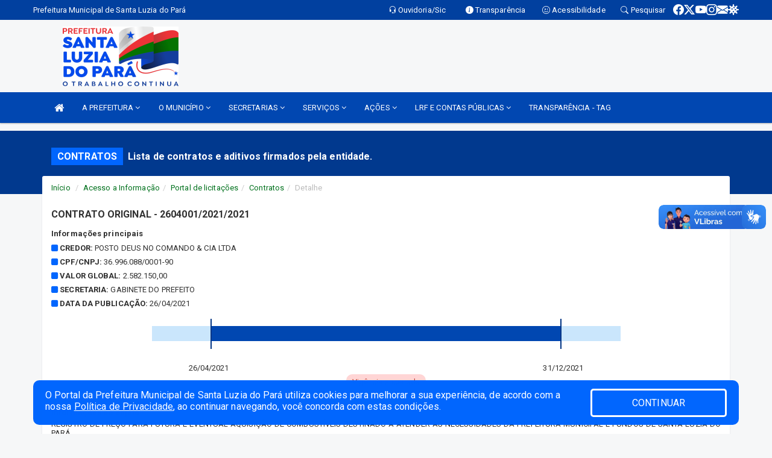

--- FILE ---
content_type: text/html; charset=utf-8
request_url: https://www.google.com/recaptcha/enterprise/anchor?ar=1&k=6Lfpno0rAAAAAKLuHiMwU8-MdXdGCKY9-FdmjwEF&co=aHR0cHM6Ly9zYW50YWx1emlhZG9wYXJhLnBhLmdvdi5icjo0NDM.&hl=en&v=N67nZn4AqZkNcbeMu4prBgzg&size=normal&anchor-ms=20000&execute-ms=30000&cb=q50dz47vp3kb
body_size: 49396
content:
<!DOCTYPE HTML><html dir="ltr" lang="en"><head><meta http-equiv="Content-Type" content="text/html; charset=UTF-8">
<meta http-equiv="X-UA-Compatible" content="IE=edge">
<title>reCAPTCHA</title>
<style type="text/css">
/* cyrillic-ext */
@font-face {
  font-family: 'Roboto';
  font-style: normal;
  font-weight: 400;
  font-stretch: 100%;
  src: url(//fonts.gstatic.com/s/roboto/v48/KFO7CnqEu92Fr1ME7kSn66aGLdTylUAMa3GUBHMdazTgWw.woff2) format('woff2');
  unicode-range: U+0460-052F, U+1C80-1C8A, U+20B4, U+2DE0-2DFF, U+A640-A69F, U+FE2E-FE2F;
}
/* cyrillic */
@font-face {
  font-family: 'Roboto';
  font-style: normal;
  font-weight: 400;
  font-stretch: 100%;
  src: url(//fonts.gstatic.com/s/roboto/v48/KFO7CnqEu92Fr1ME7kSn66aGLdTylUAMa3iUBHMdazTgWw.woff2) format('woff2');
  unicode-range: U+0301, U+0400-045F, U+0490-0491, U+04B0-04B1, U+2116;
}
/* greek-ext */
@font-face {
  font-family: 'Roboto';
  font-style: normal;
  font-weight: 400;
  font-stretch: 100%;
  src: url(//fonts.gstatic.com/s/roboto/v48/KFO7CnqEu92Fr1ME7kSn66aGLdTylUAMa3CUBHMdazTgWw.woff2) format('woff2');
  unicode-range: U+1F00-1FFF;
}
/* greek */
@font-face {
  font-family: 'Roboto';
  font-style: normal;
  font-weight: 400;
  font-stretch: 100%;
  src: url(//fonts.gstatic.com/s/roboto/v48/KFO7CnqEu92Fr1ME7kSn66aGLdTylUAMa3-UBHMdazTgWw.woff2) format('woff2');
  unicode-range: U+0370-0377, U+037A-037F, U+0384-038A, U+038C, U+038E-03A1, U+03A3-03FF;
}
/* math */
@font-face {
  font-family: 'Roboto';
  font-style: normal;
  font-weight: 400;
  font-stretch: 100%;
  src: url(//fonts.gstatic.com/s/roboto/v48/KFO7CnqEu92Fr1ME7kSn66aGLdTylUAMawCUBHMdazTgWw.woff2) format('woff2');
  unicode-range: U+0302-0303, U+0305, U+0307-0308, U+0310, U+0312, U+0315, U+031A, U+0326-0327, U+032C, U+032F-0330, U+0332-0333, U+0338, U+033A, U+0346, U+034D, U+0391-03A1, U+03A3-03A9, U+03B1-03C9, U+03D1, U+03D5-03D6, U+03F0-03F1, U+03F4-03F5, U+2016-2017, U+2034-2038, U+203C, U+2040, U+2043, U+2047, U+2050, U+2057, U+205F, U+2070-2071, U+2074-208E, U+2090-209C, U+20D0-20DC, U+20E1, U+20E5-20EF, U+2100-2112, U+2114-2115, U+2117-2121, U+2123-214F, U+2190, U+2192, U+2194-21AE, U+21B0-21E5, U+21F1-21F2, U+21F4-2211, U+2213-2214, U+2216-22FF, U+2308-230B, U+2310, U+2319, U+231C-2321, U+2336-237A, U+237C, U+2395, U+239B-23B7, U+23D0, U+23DC-23E1, U+2474-2475, U+25AF, U+25B3, U+25B7, U+25BD, U+25C1, U+25CA, U+25CC, U+25FB, U+266D-266F, U+27C0-27FF, U+2900-2AFF, U+2B0E-2B11, U+2B30-2B4C, U+2BFE, U+3030, U+FF5B, U+FF5D, U+1D400-1D7FF, U+1EE00-1EEFF;
}
/* symbols */
@font-face {
  font-family: 'Roboto';
  font-style: normal;
  font-weight: 400;
  font-stretch: 100%;
  src: url(//fonts.gstatic.com/s/roboto/v48/KFO7CnqEu92Fr1ME7kSn66aGLdTylUAMaxKUBHMdazTgWw.woff2) format('woff2');
  unicode-range: U+0001-000C, U+000E-001F, U+007F-009F, U+20DD-20E0, U+20E2-20E4, U+2150-218F, U+2190, U+2192, U+2194-2199, U+21AF, U+21E6-21F0, U+21F3, U+2218-2219, U+2299, U+22C4-22C6, U+2300-243F, U+2440-244A, U+2460-24FF, U+25A0-27BF, U+2800-28FF, U+2921-2922, U+2981, U+29BF, U+29EB, U+2B00-2BFF, U+4DC0-4DFF, U+FFF9-FFFB, U+10140-1018E, U+10190-1019C, U+101A0, U+101D0-101FD, U+102E0-102FB, U+10E60-10E7E, U+1D2C0-1D2D3, U+1D2E0-1D37F, U+1F000-1F0FF, U+1F100-1F1AD, U+1F1E6-1F1FF, U+1F30D-1F30F, U+1F315, U+1F31C, U+1F31E, U+1F320-1F32C, U+1F336, U+1F378, U+1F37D, U+1F382, U+1F393-1F39F, U+1F3A7-1F3A8, U+1F3AC-1F3AF, U+1F3C2, U+1F3C4-1F3C6, U+1F3CA-1F3CE, U+1F3D4-1F3E0, U+1F3ED, U+1F3F1-1F3F3, U+1F3F5-1F3F7, U+1F408, U+1F415, U+1F41F, U+1F426, U+1F43F, U+1F441-1F442, U+1F444, U+1F446-1F449, U+1F44C-1F44E, U+1F453, U+1F46A, U+1F47D, U+1F4A3, U+1F4B0, U+1F4B3, U+1F4B9, U+1F4BB, U+1F4BF, U+1F4C8-1F4CB, U+1F4D6, U+1F4DA, U+1F4DF, U+1F4E3-1F4E6, U+1F4EA-1F4ED, U+1F4F7, U+1F4F9-1F4FB, U+1F4FD-1F4FE, U+1F503, U+1F507-1F50B, U+1F50D, U+1F512-1F513, U+1F53E-1F54A, U+1F54F-1F5FA, U+1F610, U+1F650-1F67F, U+1F687, U+1F68D, U+1F691, U+1F694, U+1F698, U+1F6AD, U+1F6B2, U+1F6B9-1F6BA, U+1F6BC, U+1F6C6-1F6CF, U+1F6D3-1F6D7, U+1F6E0-1F6EA, U+1F6F0-1F6F3, U+1F6F7-1F6FC, U+1F700-1F7FF, U+1F800-1F80B, U+1F810-1F847, U+1F850-1F859, U+1F860-1F887, U+1F890-1F8AD, U+1F8B0-1F8BB, U+1F8C0-1F8C1, U+1F900-1F90B, U+1F93B, U+1F946, U+1F984, U+1F996, U+1F9E9, U+1FA00-1FA6F, U+1FA70-1FA7C, U+1FA80-1FA89, U+1FA8F-1FAC6, U+1FACE-1FADC, U+1FADF-1FAE9, U+1FAF0-1FAF8, U+1FB00-1FBFF;
}
/* vietnamese */
@font-face {
  font-family: 'Roboto';
  font-style: normal;
  font-weight: 400;
  font-stretch: 100%;
  src: url(//fonts.gstatic.com/s/roboto/v48/KFO7CnqEu92Fr1ME7kSn66aGLdTylUAMa3OUBHMdazTgWw.woff2) format('woff2');
  unicode-range: U+0102-0103, U+0110-0111, U+0128-0129, U+0168-0169, U+01A0-01A1, U+01AF-01B0, U+0300-0301, U+0303-0304, U+0308-0309, U+0323, U+0329, U+1EA0-1EF9, U+20AB;
}
/* latin-ext */
@font-face {
  font-family: 'Roboto';
  font-style: normal;
  font-weight: 400;
  font-stretch: 100%;
  src: url(//fonts.gstatic.com/s/roboto/v48/KFO7CnqEu92Fr1ME7kSn66aGLdTylUAMa3KUBHMdazTgWw.woff2) format('woff2');
  unicode-range: U+0100-02BA, U+02BD-02C5, U+02C7-02CC, U+02CE-02D7, U+02DD-02FF, U+0304, U+0308, U+0329, U+1D00-1DBF, U+1E00-1E9F, U+1EF2-1EFF, U+2020, U+20A0-20AB, U+20AD-20C0, U+2113, U+2C60-2C7F, U+A720-A7FF;
}
/* latin */
@font-face {
  font-family: 'Roboto';
  font-style: normal;
  font-weight: 400;
  font-stretch: 100%;
  src: url(//fonts.gstatic.com/s/roboto/v48/KFO7CnqEu92Fr1ME7kSn66aGLdTylUAMa3yUBHMdazQ.woff2) format('woff2');
  unicode-range: U+0000-00FF, U+0131, U+0152-0153, U+02BB-02BC, U+02C6, U+02DA, U+02DC, U+0304, U+0308, U+0329, U+2000-206F, U+20AC, U+2122, U+2191, U+2193, U+2212, U+2215, U+FEFF, U+FFFD;
}
/* cyrillic-ext */
@font-face {
  font-family: 'Roboto';
  font-style: normal;
  font-weight: 500;
  font-stretch: 100%;
  src: url(//fonts.gstatic.com/s/roboto/v48/KFO7CnqEu92Fr1ME7kSn66aGLdTylUAMa3GUBHMdazTgWw.woff2) format('woff2');
  unicode-range: U+0460-052F, U+1C80-1C8A, U+20B4, U+2DE0-2DFF, U+A640-A69F, U+FE2E-FE2F;
}
/* cyrillic */
@font-face {
  font-family: 'Roboto';
  font-style: normal;
  font-weight: 500;
  font-stretch: 100%;
  src: url(//fonts.gstatic.com/s/roboto/v48/KFO7CnqEu92Fr1ME7kSn66aGLdTylUAMa3iUBHMdazTgWw.woff2) format('woff2');
  unicode-range: U+0301, U+0400-045F, U+0490-0491, U+04B0-04B1, U+2116;
}
/* greek-ext */
@font-face {
  font-family: 'Roboto';
  font-style: normal;
  font-weight: 500;
  font-stretch: 100%;
  src: url(//fonts.gstatic.com/s/roboto/v48/KFO7CnqEu92Fr1ME7kSn66aGLdTylUAMa3CUBHMdazTgWw.woff2) format('woff2');
  unicode-range: U+1F00-1FFF;
}
/* greek */
@font-face {
  font-family: 'Roboto';
  font-style: normal;
  font-weight: 500;
  font-stretch: 100%;
  src: url(//fonts.gstatic.com/s/roboto/v48/KFO7CnqEu92Fr1ME7kSn66aGLdTylUAMa3-UBHMdazTgWw.woff2) format('woff2');
  unicode-range: U+0370-0377, U+037A-037F, U+0384-038A, U+038C, U+038E-03A1, U+03A3-03FF;
}
/* math */
@font-face {
  font-family: 'Roboto';
  font-style: normal;
  font-weight: 500;
  font-stretch: 100%;
  src: url(//fonts.gstatic.com/s/roboto/v48/KFO7CnqEu92Fr1ME7kSn66aGLdTylUAMawCUBHMdazTgWw.woff2) format('woff2');
  unicode-range: U+0302-0303, U+0305, U+0307-0308, U+0310, U+0312, U+0315, U+031A, U+0326-0327, U+032C, U+032F-0330, U+0332-0333, U+0338, U+033A, U+0346, U+034D, U+0391-03A1, U+03A3-03A9, U+03B1-03C9, U+03D1, U+03D5-03D6, U+03F0-03F1, U+03F4-03F5, U+2016-2017, U+2034-2038, U+203C, U+2040, U+2043, U+2047, U+2050, U+2057, U+205F, U+2070-2071, U+2074-208E, U+2090-209C, U+20D0-20DC, U+20E1, U+20E5-20EF, U+2100-2112, U+2114-2115, U+2117-2121, U+2123-214F, U+2190, U+2192, U+2194-21AE, U+21B0-21E5, U+21F1-21F2, U+21F4-2211, U+2213-2214, U+2216-22FF, U+2308-230B, U+2310, U+2319, U+231C-2321, U+2336-237A, U+237C, U+2395, U+239B-23B7, U+23D0, U+23DC-23E1, U+2474-2475, U+25AF, U+25B3, U+25B7, U+25BD, U+25C1, U+25CA, U+25CC, U+25FB, U+266D-266F, U+27C0-27FF, U+2900-2AFF, U+2B0E-2B11, U+2B30-2B4C, U+2BFE, U+3030, U+FF5B, U+FF5D, U+1D400-1D7FF, U+1EE00-1EEFF;
}
/* symbols */
@font-face {
  font-family: 'Roboto';
  font-style: normal;
  font-weight: 500;
  font-stretch: 100%;
  src: url(//fonts.gstatic.com/s/roboto/v48/KFO7CnqEu92Fr1ME7kSn66aGLdTylUAMaxKUBHMdazTgWw.woff2) format('woff2');
  unicode-range: U+0001-000C, U+000E-001F, U+007F-009F, U+20DD-20E0, U+20E2-20E4, U+2150-218F, U+2190, U+2192, U+2194-2199, U+21AF, U+21E6-21F0, U+21F3, U+2218-2219, U+2299, U+22C4-22C6, U+2300-243F, U+2440-244A, U+2460-24FF, U+25A0-27BF, U+2800-28FF, U+2921-2922, U+2981, U+29BF, U+29EB, U+2B00-2BFF, U+4DC0-4DFF, U+FFF9-FFFB, U+10140-1018E, U+10190-1019C, U+101A0, U+101D0-101FD, U+102E0-102FB, U+10E60-10E7E, U+1D2C0-1D2D3, U+1D2E0-1D37F, U+1F000-1F0FF, U+1F100-1F1AD, U+1F1E6-1F1FF, U+1F30D-1F30F, U+1F315, U+1F31C, U+1F31E, U+1F320-1F32C, U+1F336, U+1F378, U+1F37D, U+1F382, U+1F393-1F39F, U+1F3A7-1F3A8, U+1F3AC-1F3AF, U+1F3C2, U+1F3C4-1F3C6, U+1F3CA-1F3CE, U+1F3D4-1F3E0, U+1F3ED, U+1F3F1-1F3F3, U+1F3F5-1F3F7, U+1F408, U+1F415, U+1F41F, U+1F426, U+1F43F, U+1F441-1F442, U+1F444, U+1F446-1F449, U+1F44C-1F44E, U+1F453, U+1F46A, U+1F47D, U+1F4A3, U+1F4B0, U+1F4B3, U+1F4B9, U+1F4BB, U+1F4BF, U+1F4C8-1F4CB, U+1F4D6, U+1F4DA, U+1F4DF, U+1F4E3-1F4E6, U+1F4EA-1F4ED, U+1F4F7, U+1F4F9-1F4FB, U+1F4FD-1F4FE, U+1F503, U+1F507-1F50B, U+1F50D, U+1F512-1F513, U+1F53E-1F54A, U+1F54F-1F5FA, U+1F610, U+1F650-1F67F, U+1F687, U+1F68D, U+1F691, U+1F694, U+1F698, U+1F6AD, U+1F6B2, U+1F6B9-1F6BA, U+1F6BC, U+1F6C6-1F6CF, U+1F6D3-1F6D7, U+1F6E0-1F6EA, U+1F6F0-1F6F3, U+1F6F7-1F6FC, U+1F700-1F7FF, U+1F800-1F80B, U+1F810-1F847, U+1F850-1F859, U+1F860-1F887, U+1F890-1F8AD, U+1F8B0-1F8BB, U+1F8C0-1F8C1, U+1F900-1F90B, U+1F93B, U+1F946, U+1F984, U+1F996, U+1F9E9, U+1FA00-1FA6F, U+1FA70-1FA7C, U+1FA80-1FA89, U+1FA8F-1FAC6, U+1FACE-1FADC, U+1FADF-1FAE9, U+1FAF0-1FAF8, U+1FB00-1FBFF;
}
/* vietnamese */
@font-face {
  font-family: 'Roboto';
  font-style: normal;
  font-weight: 500;
  font-stretch: 100%;
  src: url(//fonts.gstatic.com/s/roboto/v48/KFO7CnqEu92Fr1ME7kSn66aGLdTylUAMa3OUBHMdazTgWw.woff2) format('woff2');
  unicode-range: U+0102-0103, U+0110-0111, U+0128-0129, U+0168-0169, U+01A0-01A1, U+01AF-01B0, U+0300-0301, U+0303-0304, U+0308-0309, U+0323, U+0329, U+1EA0-1EF9, U+20AB;
}
/* latin-ext */
@font-face {
  font-family: 'Roboto';
  font-style: normal;
  font-weight: 500;
  font-stretch: 100%;
  src: url(//fonts.gstatic.com/s/roboto/v48/KFO7CnqEu92Fr1ME7kSn66aGLdTylUAMa3KUBHMdazTgWw.woff2) format('woff2');
  unicode-range: U+0100-02BA, U+02BD-02C5, U+02C7-02CC, U+02CE-02D7, U+02DD-02FF, U+0304, U+0308, U+0329, U+1D00-1DBF, U+1E00-1E9F, U+1EF2-1EFF, U+2020, U+20A0-20AB, U+20AD-20C0, U+2113, U+2C60-2C7F, U+A720-A7FF;
}
/* latin */
@font-face {
  font-family: 'Roboto';
  font-style: normal;
  font-weight: 500;
  font-stretch: 100%;
  src: url(//fonts.gstatic.com/s/roboto/v48/KFO7CnqEu92Fr1ME7kSn66aGLdTylUAMa3yUBHMdazQ.woff2) format('woff2');
  unicode-range: U+0000-00FF, U+0131, U+0152-0153, U+02BB-02BC, U+02C6, U+02DA, U+02DC, U+0304, U+0308, U+0329, U+2000-206F, U+20AC, U+2122, U+2191, U+2193, U+2212, U+2215, U+FEFF, U+FFFD;
}
/* cyrillic-ext */
@font-face {
  font-family: 'Roboto';
  font-style: normal;
  font-weight: 900;
  font-stretch: 100%;
  src: url(//fonts.gstatic.com/s/roboto/v48/KFO7CnqEu92Fr1ME7kSn66aGLdTylUAMa3GUBHMdazTgWw.woff2) format('woff2');
  unicode-range: U+0460-052F, U+1C80-1C8A, U+20B4, U+2DE0-2DFF, U+A640-A69F, U+FE2E-FE2F;
}
/* cyrillic */
@font-face {
  font-family: 'Roboto';
  font-style: normal;
  font-weight: 900;
  font-stretch: 100%;
  src: url(//fonts.gstatic.com/s/roboto/v48/KFO7CnqEu92Fr1ME7kSn66aGLdTylUAMa3iUBHMdazTgWw.woff2) format('woff2');
  unicode-range: U+0301, U+0400-045F, U+0490-0491, U+04B0-04B1, U+2116;
}
/* greek-ext */
@font-face {
  font-family: 'Roboto';
  font-style: normal;
  font-weight: 900;
  font-stretch: 100%;
  src: url(//fonts.gstatic.com/s/roboto/v48/KFO7CnqEu92Fr1ME7kSn66aGLdTylUAMa3CUBHMdazTgWw.woff2) format('woff2');
  unicode-range: U+1F00-1FFF;
}
/* greek */
@font-face {
  font-family: 'Roboto';
  font-style: normal;
  font-weight: 900;
  font-stretch: 100%;
  src: url(//fonts.gstatic.com/s/roboto/v48/KFO7CnqEu92Fr1ME7kSn66aGLdTylUAMa3-UBHMdazTgWw.woff2) format('woff2');
  unicode-range: U+0370-0377, U+037A-037F, U+0384-038A, U+038C, U+038E-03A1, U+03A3-03FF;
}
/* math */
@font-face {
  font-family: 'Roboto';
  font-style: normal;
  font-weight: 900;
  font-stretch: 100%;
  src: url(//fonts.gstatic.com/s/roboto/v48/KFO7CnqEu92Fr1ME7kSn66aGLdTylUAMawCUBHMdazTgWw.woff2) format('woff2');
  unicode-range: U+0302-0303, U+0305, U+0307-0308, U+0310, U+0312, U+0315, U+031A, U+0326-0327, U+032C, U+032F-0330, U+0332-0333, U+0338, U+033A, U+0346, U+034D, U+0391-03A1, U+03A3-03A9, U+03B1-03C9, U+03D1, U+03D5-03D6, U+03F0-03F1, U+03F4-03F5, U+2016-2017, U+2034-2038, U+203C, U+2040, U+2043, U+2047, U+2050, U+2057, U+205F, U+2070-2071, U+2074-208E, U+2090-209C, U+20D0-20DC, U+20E1, U+20E5-20EF, U+2100-2112, U+2114-2115, U+2117-2121, U+2123-214F, U+2190, U+2192, U+2194-21AE, U+21B0-21E5, U+21F1-21F2, U+21F4-2211, U+2213-2214, U+2216-22FF, U+2308-230B, U+2310, U+2319, U+231C-2321, U+2336-237A, U+237C, U+2395, U+239B-23B7, U+23D0, U+23DC-23E1, U+2474-2475, U+25AF, U+25B3, U+25B7, U+25BD, U+25C1, U+25CA, U+25CC, U+25FB, U+266D-266F, U+27C0-27FF, U+2900-2AFF, U+2B0E-2B11, U+2B30-2B4C, U+2BFE, U+3030, U+FF5B, U+FF5D, U+1D400-1D7FF, U+1EE00-1EEFF;
}
/* symbols */
@font-face {
  font-family: 'Roboto';
  font-style: normal;
  font-weight: 900;
  font-stretch: 100%;
  src: url(//fonts.gstatic.com/s/roboto/v48/KFO7CnqEu92Fr1ME7kSn66aGLdTylUAMaxKUBHMdazTgWw.woff2) format('woff2');
  unicode-range: U+0001-000C, U+000E-001F, U+007F-009F, U+20DD-20E0, U+20E2-20E4, U+2150-218F, U+2190, U+2192, U+2194-2199, U+21AF, U+21E6-21F0, U+21F3, U+2218-2219, U+2299, U+22C4-22C6, U+2300-243F, U+2440-244A, U+2460-24FF, U+25A0-27BF, U+2800-28FF, U+2921-2922, U+2981, U+29BF, U+29EB, U+2B00-2BFF, U+4DC0-4DFF, U+FFF9-FFFB, U+10140-1018E, U+10190-1019C, U+101A0, U+101D0-101FD, U+102E0-102FB, U+10E60-10E7E, U+1D2C0-1D2D3, U+1D2E0-1D37F, U+1F000-1F0FF, U+1F100-1F1AD, U+1F1E6-1F1FF, U+1F30D-1F30F, U+1F315, U+1F31C, U+1F31E, U+1F320-1F32C, U+1F336, U+1F378, U+1F37D, U+1F382, U+1F393-1F39F, U+1F3A7-1F3A8, U+1F3AC-1F3AF, U+1F3C2, U+1F3C4-1F3C6, U+1F3CA-1F3CE, U+1F3D4-1F3E0, U+1F3ED, U+1F3F1-1F3F3, U+1F3F5-1F3F7, U+1F408, U+1F415, U+1F41F, U+1F426, U+1F43F, U+1F441-1F442, U+1F444, U+1F446-1F449, U+1F44C-1F44E, U+1F453, U+1F46A, U+1F47D, U+1F4A3, U+1F4B0, U+1F4B3, U+1F4B9, U+1F4BB, U+1F4BF, U+1F4C8-1F4CB, U+1F4D6, U+1F4DA, U+1F4DF, U+1F4E3-1F4E6, U+1F4EA-1F4ED, U+1F4F7, U+1F4F9-1F4FB, U+1F4FD-1F4FE, U+1F503, U+1F507-1F50B, U+1F50D, U+1F512-1F513, U+1F53E-1F54A, U+1F54F-1F5FA, U+1F610, U+1F650-1F67F, U+1F687, U+1F68D, U+1F691, U+1F694, U+1F698, U+1F6AD, U+1F6B2, U+1F6B9-1F6BA, U+1F6BC, U+1F6C6-1F6CF, U+1F6D3-1F6D7, U+1F6E0-1F6EA, U+1F6F0-1F6F3, U+1F6F7-1F6FC, U+1F700-1F7FF, U+1F800-1F80B, U+1F810-1F847, U+1F850-1F859, U+1F860-1F887, U+1F890-1F8AD, U+1F8B0-1F8BB, U+1F8C0-1F8C1, U+1F900-1F90B, U+1F93B, U+1F946, U+1F984, U+1F996, U+1F9E9, U+1FA00-1FA6F, U+1FA70-1FA7C, U+1FA80-1FA89, U+1FA8F-1FAC6, U+1FACE-1FADC, U+1FADF-1FAE9, U+1FAF0-1FAF8, U+1FB00-1FBFF;
}
/* vietnamese */
@font-face {
  font-family: 'Roboto';
  font-style: normal;
  font-weight: 900;
  font-stretch: 100%;
  src: url(//fonts.gstatic.com/s/roboto/v48/KFO7CnqEu92Fr1ME7kSn66aGLdTylUAMa3OUBHMdazTgWw.woff2) format('woff2');
  unicode-range: U+0102-0103, U+0110-0111, U+0128-0129, U+0168-0169, U+01A0-01A1, U+01AF-01B0, U+0300-0301, U+0303-0304, U+0308-0309, U+0323, U+0329, U+1EA0-1EF9, U+20AB;
}
/* latin-ext */
@font-face {
  font-family: 'Roboto';
  font-style: normal;
  font-weight: 900;
  font-stretch: 100%;
  src: url(//fonts.gstatic.com/s/roboto/v48/KFO7CnqEu92Fr1ME7kSn66aGLdTylUAMa3KUBHMdazTgWw.woff2) format('woff2');
  unicode-range: U+0100-02BA, U+02BD-02C5, U+02C7-02CC, U+02CE-02D7, U+02DD-02FF, U+0304, U+0308, U+0329, U+1D00-1DBF, U+1E00-1E9F, U+1EF2-1EFF, U+2020, U+20A0-20AB, U+20AD-20C0, U+2113, U+2C60-2C7F, U+A720-A7FF;
}
/* latin */
@font-face {
  font-family: 'Roboto';
  font-style: normal;
  font-weight: 900;
  font-stretch: 100%;
  src: url(//fonts.gstatic.com/s/roboto/v48/KFO7CnqEu92Fr1ME7kSn66aGLdTylUAMa3yUBHMdazQ.woff2) format('woff2');
  unicode-range: U+0000-00FF, U+0131, U+0152-0153, U+02BB-02BC, U+02C6, U+02DA, U+02DC, U+0304, U+0308, U+0329, U+2000-206F, U+20AC, U+2122, U+2191, U+2193, U+2212, U+2215, U+FEFF, U+FFFD;
}

</style>
<link rel="stylesheet" type="text/css" href="https://www.gstatic.com/recaptcha/releases/N67nZn4AqZkNcbeMu4prBgzg/styles__ltr.css">
<script nonce="HNlHVS4tUSh26HIWLidAxQ" type="text/javascript">window['__recaptcha_api'] = 'https://www.google.com/recaptcha/enterprise/';</script>
<script type="text/javascript" src="https://www.gstatic.com/recaptcha/releases/N67nZn4AqZkNcbeMu4prBgzg/recaptcha__en.js" nonce="HNlHVS4tUSh26HIWLidAxQ">
      
    </script></head>
<body><div id="rc-anchor-alert" class="rc-anchor-alert"></div>
<input type="hidden" id="recaptcha-token" value="[base64]">
<script type="text/javascript" nonce="HNlHVS4tUSh26HIWLidAxQ">
      recaptcha.anchor.Main.init("[\x22ainput\x22,[\x22bgdata\x22,\x22\x22,\[base64]/[base64]/[base64]/ZyhXLGgpOnEoW04sMjEsbF0sVywwKSxoKSxmYWxzZSxmYWxzZSl9Y2F0Y2goayl7RygzNTgsVyk/[base64]/[base64]/[base64]/[base64]/[base64]/[base64]/[base64]/bmV3IEJbT10oRFswXSk6dz09Mj9uZXcgQltPXShEWzBdLERbMV0pOnc9PTM/bmV3IEJbT10oRFswXSxEWzFdLERbMl0pOnc9PTQ/[base64]/[base64]/[base64]/[base64]/[base64]\\u003d\x22,\[base64]\x22,\x22XsKew4oaw6fChcO0S8OlwrF+OsKxDsK1eWNgw7HDrzzDnsK/wpbCpnfDvl/DpRoLaAAXewAUbcKuwrZLwrtGIzU1w6TCrQRBw63CiUZTwpAPAnLClUYzw73Cl8Kqw4B4D3fCp3XDs8KNMsKDwrDDjFEVIMK2wrbDvMK1I04lwo3CoMOyd8OVwo7DnCTDkF0BRsK4wrXDscOVYMKWwqBVw4UcM0/CtsKkAQx8KhLCnUTDnsKxw5TCmcOtw4HCmcOwZMKiwqvDphTDpyTDm2IhwoDDscKtZMKREcKeF2kdwrM9wqo6eBvDkgl4w7vCsDfCl012wobDjSPDjUZUw53DsmUOw4s7w67DrDXCsiQ/w6DCmHpjN3BtcXnDsiErMsOeTFXCncOKW8OcwpdUDcK9wrbCpMOAw6TCphXCnngrFiIaIU0/w6jDhxFbWDHCu2hUwp7CqMOiw6ZVA8O/[base64]/DgQjDkkvClsOcwr9KDTTCqmM+woxaw79Cw4tcJMObHx1aw5jCgsKQw63CuBjCkgjCnF3ClW7CgBphV8OHOUdCKsKowr7DgSABw7PCqi3Dq8KXJsKFL0XDmcK8w5jCpyvDqQg+w5zCmBMRQ3ddwr9YKsOZBsK3w5jCpn7CjVPCpcKNWMKbLxpechwWw6/[base64]/w6Ynwpx4wr9oQQLDoMKMBDcoLiHCqMKXNsO2wrDDgMOkYMKmw4IoOMK+wqwpwofCscK4bklfwq0nw49mwrE0w4/DpsKQd8KowpByXjTCpGM0w7QLfRAEwq0jw5vDgMO5wrbDs8KOw7wHwrlnDFHDl8KMwpfDuEfCisOjYsKAw6XChcKnb8KHCsOkYirDocK/Q17Dh8KhKsOhdmvCkMOAd8OMw7R/QcKNw7HCuW17wpUqfjslwp7DsG3DoMOtwq3DiMKpOx9/[base64]/DsRjCl8Krwo4gwqHDmxbDoSRmw6EueMKbw4bCuXvDusKcwpjDnMO1w5cVIMOuwocPJcKmTcK5EsKXwq3DmQdMw5R7VWsAD0gXa2nDmcOnDDrDgcOcXMOFw4TDkDTDpMK9bSkLB8O8TxokUMOaECXDkkUlI8Kgw5/Ck8KVNRLDjErDu8O/wqrCnsKqWMKOw4TDuTLCtMKgwr47wpcxThfDrhpGwqVBwowdOQR9w6fCl8KnKcKZZ2rDnxImw4HDqMKcw4fDnG8bw7LDrcK4AcKyfkpNczTDr2QXUsKfwqPDo2BsM1t+YF7CnkbDh0NSwoBNbGjCkgHCvFxQO8O/w6fClG7DmsOiYHRHwrk9fmJkwrzDlMOmw4AowpMdw6RkwpvDt0UTUUPCr3YgacKzQ8K9wr/CvQDCnCjDuX4gVMKjwoZ5FBjCj8OawprCn3bCl8OJw4/DhGJ9JgDDvBjCmMKLwoB1w4PCjUlvwq7DhnU/w6DDr040P8K0a8K8PMK2w4JKw5DCocOKb13Clg7CjjbDih/CrnHDtDzDpjnDqcKgQ8ORKMKRQ8KIUmTDiHdHwpDDhkkFCVtOal/CkHvDrBXDssKZWnFEwoJewowAw7HDgsOTUlE2w5nCgcKAwpDDocK5wpHDv8OUUVDCuT84NcK7wr7DhHwhwrF0QG3ChQdlw5TCgMKgXTvCncKlX8OYw5LDnwc2GMOiwofCixFoFcOww6Aqw4Rqw6/DtTfDhRYBKMOyw4kKw4U+w4USbsOBQh7DoMKZw6IIeMKTbMKkOWXDnsK+FzMPw4wZw6XClMK+VgjCk8OhfsOHTcKPWMOfTcKROMOlwpPCvzZ1wr5UQsObFMKSw7BZw75ycsORVcKIQ8OdFsKAw78XK0PCpnvDmsOHwp/DhsOAT8KNw6HDo8Klw65ZAsKfFMONw4YMwplVw6N2wqZawo3DhMOKw7PDuG1HasKADsKaw4VhwqzCqMKSw4MzYg9nwqbDuEx7KxTCok4gKMKqw44TwrLDmjZbwq/DhivDv8OvwrjDisOhw6jClMKDwqFbRMKIAS/ChMOdM8KPV8K6wooZw77DllgwwojDpFFIw63DoV9cUiLDuEjCt8KPwozDp8OXw7xfDg1Uw7PChMKbR8KIw7ZDwrrCvsO2wqPDssKoBsOZw6HCjGcgw5cGAR4/w6QPa8O/dwN5w5IewojCtmAfw7rCvsKEBgoRVxzDkArCl8OIw6TCsMKjwqNSOkhNw5HDhyXCg8OWVk96wp/CtMKJw7wDGwAWw4TDpV7CgsKMwrk0QMKTYMKPwqLDsVjDmcOtwqcHwrsRD8OMw4Y6CcK1w7bCtMKTwqHCn2jDu8OBwqBkwq1mwoFOPsOlw7Nuwr/CtgB8JG7DusOZw4QIYDwFwoDDuU/Cv8O+w4B3w7bCtCzChzFEdBbDqgzDtj90Kk7CiwnCnsK0wq7CucKjw54kR8K1WcOAw4DDvRXCklnCrhTDhxXDjmXCqMOVw599wpRnw6pPPT7CiMKcw4DDiMKaw63Do2TDj8OFwqRoOyhpw4UZwpk1cS/[base64]/[base64]/CvxHDsmLCl20bwptoYBHCvsOJw6fCt8KWFMO8wpDCgAjDrjttWwzCmQUKO1VcwrLCnsOAD8Klw7gdwqnCnXnCssOZPUrCs8Oqwr/CoEFtw7Rfwq/CsEvDqMOPwoolwqwuTCLDvynCs8K7w6Q+w5bCu8K/wqXCrcKvDB80wrLCnx9JDi3CucK/NcObOMKzwpNgWsO+BsKDwqEGHRRnEiNjwoLDoF3DpH4qIcOURE3Dq8KkCk/CsMK4GcOyw6NBGWfCpglwehrDsm5Nwotgw4TDknggwpccBsKPDQ0MQ8KUw4IxwpwPdjt9LsOJw70NX8KbRMKHW8O2Ri3DpcO7w6dVwq/DiMObw6DCtMOFZHrCg8KudsO+LsOcPn3Dhn/DhMOiw5zClsOyw4t6wrvDn8Ocw7jCjMO6XWJNCMK0wphpw6PCqlRBUGLDnU4hSsOFw5rDnMOWw4kTYMOHZcKBTMK9wrvCkw59csOFwo/CrATCgMOVBHsmwrPDgkk2GcOiIWLCvcKzwpg9wq4Pw4bDjSVmwrPDncOTw5jCoTU3wrHCk8OZHkgfwrTCrsKLQcK/wrZ8VXVRw5kCwr/DuXUpw43CqgJDPhLDiSzCmwfDm8KWIMOcwqosawjCmAfDmi3CrTPDhV0cwoRKwohLw7LCkg7DnyDCu8OQfXbDiFPDk8K2PcKsPgIEM2/DrU8cwrPCpsKkw5zCmMOTwqrDiDzDn1zDgGzCkiDDjMKuB8OBwoQKw6hHbGJ1w7HCi2FPwrt2BURBw5NvH8KpFQvCuGBFwqMvf8KaFsKuwpwxw7zDucO6UsOwIcOSISI0wrXDpsKpXn1kZMKBw6sYwpbDuzLDiVrDpsKRwp4pJxFWVCk8woABwoE/w6Rpw6wOMGAPYnXChAUdwpttwpZIw4jCpsOEw7bDlXTCoMOuEmfCmwXDn8KDw5lWwqcwHDrCpMKFR19nXx95AB7CmFlMwrPClsOpHcOxf8KBazsEw64jwqnDh8OcwqRWCsOqwqJSYcKdw44bw4cIOzAjw7XClMOHwpvCgcKKb8Ocw7wVwq/DhMO+wqRgwoVGw7LDqFNNMxbDksKqWMKlw4ZgSsO4fMKOSCDDqsOqF08AwonCuMKbfsK/[base64]/[base64]/ChTzCgsKfwoAkaDbDgsKID3jDnAkOw6NaKgRTDiZ/wq7DoMObw6DCjMKPw6rDj1DCp1JTEMOKw4E2FsKRHBzCjH1/w57ChcK/wrzCgcOGw67DqXHCnQnDu8KbwqgDwofDhcOzdF8XZcOEw7PDokrDuwDCrh/Ct8KLHxNhG0ddf3Jew7Atw7dNwqvCo8Kdwo9Pw7LDlVvCl1fDnzYeKcKfPjoIIcKgHMK1wo3DksK+UVJHw7TDo8Kzw49nw4fDo8KMd0rDhsK4bwHDukcxw7kKXMKrXklZw5gZwpYBwrvDqBzCmS1Sw6/[base64]/DqsKew7pSw4rCh2jDksOLPcKrGcK/w6rDgcOew5x3wr7CsC/[base64]/Cp8KqPcOdw67CnzLDpGXCncOtAMKGY2smw7LDn8Oiw5XCtUk5w6/CmMKVwrMECsOuAsOXD8OeVlFHSMOHwpjCtlQ+QsKfVG8sUSXClm7DlMKGF2lHwr3Duj5UwplkHg/DmyEuwrXDrAPDtXg+YExuw6/[base64]/O8O1JHrDngtqw7rDtlMKw71YEwvCmxHCnlzCn8OvQ8KZBcOaVsOWUTpkXXhqwrhsIMKww6XCvCMlw7Qdw4DDtMKtfsK/w6Zcw5nDpT/CoA0mDzHDr0rCmjInwqlVw6lOaGLCgcO9wovClcKUw40Ww63Du8OKw7x/wrcHEMO9KcO8SsKPQcOYw5jCjcOIw7vDisKjImcbAANlwrbDtMK3VlLDlHB1VMOxO8O9w7TCgMKOG8KLRcK3wpXDjMOqwoHDlsOpOiRNw4VlwrYHPcOZBsOjasOHw4ddB8K0D1TCulzDnsKiwrovUF/CrznDqsKCeMOLVcO4G8K8w6tEJcKNRBgBaCvDgE/DmsKOw4l/D2XDh2l1TXlGdRdCI8OewrzDrMOEVMO5EGooEFjDtcOAa8OuGcOcwrcfQcO9wqljOMKQwrEeCCgNG10CR0I7R8OMMnHCnxjCshY2w5gCwobChsO+S3w7w6IZVsOuwqzDkMK6w5/CicOOw7/DkMOFGMOtwosdwrHCjnbDqcKvbMO+X8OITSbDoxZXwqQiKcOJw7TDvRZ/[base64]/[base64]/DsGPDshBEw5bDmUfClDPDpcKbLMOndsOvJD1+wplgwq8Ewq3DsCNvaAonwpEvCMKMIEYuw7rCunwsECrDtsOEMsOzwrNvw5DCicKvW8O/[base64]/[base64]/CrAXCr8O9wo3DuDLCp37CmsOmwqDCocKUUMK5wotwL00qA3bDjHTCoHFRw6PDt8OKRiQhT8O6w5TChR7CqQgww6jCuzd+cMKuGFnCmA/CrMK3B8OjDwvDqMOaccKhH8Kmw7vDqyMUKgLDr3oowqB9wqfCt8KLRsKkEMKdLsOIw7XDl8Oew4lmw4Yjw4rDjlHCuyMPUGFfw6dVwoTDiDFcDXs8WXxUwqcpKmN9H8KEwovCjyPDjTQtSMK/w49+w4dXwqzDisOtw4w3dXLCt8KGGQbDjkozwrgNwrbCu8KNIMOsw5Z2w7nCjUhDXMOOw4LDtjzDvyDDusOBw6Vnwqo3dHRMwrvDjMKlw7zCqkFNw5bDo8OIwoxKRWR4wrDDoSvCpS1yw5bCjgPDigRQw4vDhFzCkmAPw53CjDHDncKsA8ODR8O8wovDgxzCtsO/[base64]/DgF4RVGYFwr7Dv0cXw67DtXk1NCUjNsOXeydawrrDsHvDkcKSX8KLwoDDgn9mw75SVXQtS3zCpcOmw5dTwrHDjcOKFFVSTsK8aBrCtHHDsMKTQ0d3FynCr8KhOABXJztLw5s6w6LCkxHDjMOYQsOcZkjDvcOlDSrDh8KkXB4uwozCkgHDl8Kcw5TCn8OxwoQ/wqnDkcOVJlzDlxLDqT8zwqsuw4PCrjcSwpDCpn3CpUJOw7LDsXsRIcO+wo3CogLDh2Fywp4pwovDqcOQw7saGH1uecKxNMKWKMOOwp9Fw6HCnMKTw78fECMMEcKdKlAPfFAIwpjDsxTCkThtSzk/[base64]/Dv8KtW8KQwoHCusKiHcKyw4bClRJmw69HbMKqw5VQw6wwwqjCp8OgFcKMw6U3wo8JSHPDpsOawpjDlz9ewrTDgMO/MsOFwooxwqXDqnXDv8KAwoHCpMKHASDDizrDuMO1w7l+wobDh8Kiw6Rgw6Q4Kl3DtUXCnnvCp8OMHMKNw5Y2LzjDrsOHwoJ1fxHDqMKkw77DngLCv8OPw53DjsO/[base64]/G17DnV3DtsO7MsO8w7VsbW4/[base64]/w7vCtcKcASIIw69pJcKGGsOGwoEeaVzCljU3ZcOrSz3Ds8OxJ8OOwo9QIsKkw5rDpDo1w5k+w5YyQcK1OwHCpMOFQ8Kiwr/DqMKUwqc7QWbCnlbDgAwqwocLw53Ci8KsOBnDmcOsF2HDqMOFAMKIYCbCnCl4w4ttwp7CiD4gO8O9HDx/wrAtZMObwpPDpgfCtmnDs2TCqsKXwo/Dl8KhdcKGU0UFw7Z0VHR7ZMO/aHvCmsKlOcOww4gXP3rDoGQ4HEbDh8KSwrA7RcKSTXJyw68ywp8Dwq1ow7fCrHbCvcKofjgWUsOzV8OeQsKcX2hWwo/DnkItw4I/XVfCoMOGwqM1cRpuwp0Iwo3CjcKyG8OTKhcYRW3CpcK3Q8OWbMOjVCocG1TCtsKeZcONwofDiDfDiiB6Xy3DmAQ/W2Iuw6PDmwLDizzDgQbCn8KmwqXCi8OzEMO8MsOZwrVGXFdiRsKYw7TCg8KLVcOhB0NjJMO/[base64]/CkFvCosO0w6J6KWlVw4Yrw43Ch2cSw4DDuAFWZCrDicKtFBZ+woBVwpUww6XCkSxGw7PDmMKFDh0+IA5Yw5gJwpbDphcOSMO3cAUow77DoMKRdsO9AVLCtMO9PcKUwpnDiMOEPTJQW14Xw5vCqQASwo3Ct8O6wqXCnMOjDgLDk39UdnBfw6/DncKxbR1/wrzCmMKoUmUBQsK5MwhqwqMMwpJlNMOow4drwpXCvBbDh8OTHsOtInI+GW0KfcONw55PTsODwpIewpM1SW4ZwrrCtUBuwpTDt0bDn8KCN8ODwpgtTcKYHMOXesKhwrPDv1tDwojCh8OfwoYvw7jDtcONw5TCjXDCqMO/w6YYOy/[base64]/wrk3K8KIw55owpvCqcOAPsOEwrthw7EyV29hXyAwwqXCicKQSMKDw6YKwqPDmsKMIcOrw6zCvxDCtQ/DgTwUwowMIsONwqfDocKJwpjDkxTDmXt8BcOtJz5lw4fDq8KTU8OCw59sw79owpbDj3vDjsOFDcOwZ1howooZw4VNa20YwpRVw6DCmF0Ww6NCWMOywpzCkMOfwpxLOsO7ZRcWwqEdWcONw4vDsSnDnlgOLC98wrwewpXDqcKTw4/DqcKww6HDkcKLJMOwwr3DuUcRPcKKbcK4wrluwpTCs8OjVH3DhsOxHjDCssOtdsOvCCBRw6jCgwPDpEzDlsK5w7vDnMKCcXpfK8Oiw7lsQEJgwrbDujgSTcK1w4/CpMK0J2DDgwlOHDXCpwbDu8KHwo7CgAHCjsOdw5/CvHDCljvDr08OQsOkCWU1EV7DlC5aay4zwrXCpsOJBVRoUxPCr8OGwp0DXzVadirCscOVwpPDr8O0w7/DsRLDlMO3w6vCrQZmwqrDl8OLwpvCiMKyDXXDjsKGw510wroDw4fDg8ORwoMow7BYMFpfDMO3CQ3DoyfChcOhDsONHcKMw7nChMOPFsOpw6liC8OCFFnDsxA1w4oXe8OmRsKKSEkfw6BQOMKzITPDpcKjPDnCjsKMNMO5ckzCjEBxGD/[base64]/[base64]/[base64]/[base64]/ZX7CoyzDugbCiMKPbsOUw7trXMKkwrQuCcOedMOxeTTCjcOaIy7CkXDDsMKRXnXChyJqwrBawozCg8KPHgPDusOcw7N/w6PCmVLDgDvDhcKKGQ8xccKbaMO0wo/DoMKOQMOEaS5lLBkNworCgW3CmMODwpnCrMO7S8KLDBfCmTN3wrjCt8OjwpHDmcKINSXCn1UZwrbCtsK/[base64]/Cl1vDtAsxw69aw4/CpsK3WcK8bcKww5x5NHcowrbCssKdwqXCuMObw795KjwZXcO7A8OSw6BhYQcgwrdHw5fCgcOCw749w4PDsAV8w4/[base64]/wr8ywr7DsibCtUE4QG4yVcOZw5wSP8OYw73ChMKcw4kpRTAVw6fDtx/Cg8KVQ1g7Pk3CogfDuwAnRHN2w7rCp3RefMOSScK/[base64]/[base64]/H3p9ChZ1w5PCqxzCvMKRwr5vw5rCs8KgwqLCmcKTw4osLx0+wpEQw6ZyBFsVcMKsMXjCoBkHWMOmw7sfw5Rpw5jCvw7Dr8KFGH3Dl8KJwqNmw753C8KtwoXDon5VMMOPwqR/VCHDtxN3w5rDmQTDgMKeN8KOKMKfFcOuw4ojwo/CmcOLPcO2wq3CnsOVbFccwrQEwo/DocOxRcOtwqVNwpfDucKdwqcueQDCnMOOV8O/[base64]/CgMK6w6/Diz/Cq8KswoXCgcKUGxkQw6phwqNZQcOlNATDj8KoUhPDhMORMkbCnxDDhcKLJsOnO2oRwrHDqWFrw69dwoxBw5HDqwnDhsKGScK4w61OF2EzDsKSGMKveTfCoXYQwrA/YiR8w5fCqMKEeAPChWnCocK+D2XDksOIQgtWHMKaw6zCojRrw5jDhMKew5/Ct1YLaMOofU8OfB4fw7Mha1B1ccKEw7piLV5hVG7Du8Ktw67CicK5w65DfAorwrfCkiTCgDrDpcOTwooVPcOXOlB3w61fAsKNwqpxJsOCwo4mwrvDgw/CvsOiA8KBWcKzMsKSZMOHRsOkwpIzHg7Dr2rDhS43wrIywqY4JQUaEcKePsOISMORd8Oic8KSwqfCgFrCgMKMwq9WeMK8NMKzwrQ9MsKJasOQwrHDuz8zwpkCaRnDgMKSRcOfFsO/[base64]/w7zDgzIXN39qCMOIH33CusOCw74EJMK6wocMFnQTw43DpcOCwo7DmsKqNMKHw64HUMKiwqLDrhvDvsKMTsKHw4QuwrrClRYOMgHCh8KUS3hhD8KTGyNENijDjD/DtcORw73DoyACHR5qBCjCusKeS8KMY2kGwrdWAsO/[base64]/Ds8O0w4zCjsOHw4wmBH/CjR48wrhsUg0pCcKOIGsqEF/CvC5/TRRBZkZPYFkKbB/[base64]/Co8O7Ok0UT8K1w7/Di8Kzw5DCgMKBSl3DlMOkw5PDtxbDmTbDgQwoSiPDisKSwo0GAMKew7tYNsOUa8OqwrAbdH3DmjfCrl3ClEbDhcOwXBDCggUyw5LDvTTCusOnCHBFw57Cs8Olw6B5w6B4DCt2fARCMcKfw7xGw7w4w7bDsQlFw6Ahw5tXwptXwq/[base64]/DgSJ+w4Ftw7hRwoXCjSjDtcKvCQjDnSzDmV3DgAvCnh1/wrAoAlDDvnPDu18hD8ORw7DDrsOfUBvDtBAjwqfDvcOAw7Z5BXLDtMKJR8KNIcO1wr5BGzbClcKMbhTDvMK2WHBrTsKpwoXDnhvCjcOQw7LCvT/CgjhQw5LDhMK+FcKHw5rChsKew67CnWvDgBcPHcKDSlfCpF7CinQhXMOADgADw7RqHzZVBsOcworCv8KKZMK1w5fDn0QxwoIZwo/Csj/[base64]/CscKLBWJmasKrSijChWvDqFcoTzw/w53ClsK7wrHCs3nDvcO3wq4KLcKZw43CilrDnsK7MMKdw7k0M8KxwpbDv3rDlhzCjsKywpLCiyXDjsOtW8O6w7TDlHcuC8OpwqtbTMKfRTlPHsKTw5ITw6EZw5nDnSYPwrrDjCtNLXR4J8KRA3U7LH7CoHl0CEwPGAxNRj/DvBrDiSPCumvCusKePTLDiAPDjS5Kw7XDhVo/wpV1w5LDsmnDhnleeUbCjm8XwqvDpGbDisO2dHzDiXpGw7JeN0TCk8O0wqAOw7nDvVFzHD87w5o1c8OQQljDsMOVwqE/SMKwR8Kiw7NYw69mwoZAw7fCtcKIfjvCqTTDpMOjVsKyw4kUw7LCrMOQwqjCgQzDggHDnD0sbsKcwoI6wocZwpdcfsObRsOnwp/[base64]/w6PDox3Dkl8Ow6bDkx7Dom0Yw4fCncKseMKRw5nDt8Oow7gQwo4vw57ClVgDw7hdw5QPXsKpwqPDp8OAC8K1wozCrzXCvMKvwr/[base64]/w7sMHMOQwp7ChjLDrMKURQbCtsKpwqjCt8KrGMORwqHDg8OWw7bCsGzDmWcqwqPCsMOKwpMRw4oaw5LCt8KSw5Q9b8KmOMKyZcO6w4rDq1MFXUwvw4jCuSkMwo/CssOEw6hZPMOnw7t3w4/CqcOyw4hSwrgSNQwAHsKIw65awrpkXnXCjcKJIUVgw4kRLWbCksOAw7RlYMKFwq/DtlIkwplWwrDDlWjDsGF9w5nDnB0yJWduGi5fX8KOwow9woI/VcONwqw2wpl/fRzCh8KDw7pcwphQXMOqwpLDoBJSwqDCo3fCnRBVNmU5w44rRcOnLMOlw4Afw58lK8O7w5DDsHvCpGjClsKqw5nCscOoLTTDjRzCtzlpwqwew51+NQwtwp/DpsKNFl1dVMOcw4dpHnwgwqF1EQHCtVhRd8Odwo0nwrBbO8OpR8KyVwUow5jChFl/ICEAccOkw4wcd8KUw7bCuGYpwrnClcOuw7dUwo5DwoDClcKmwrXCicOAGkLDpcKIw49qw6JZw6xdwoQkJcK9bsOrw6o5wp4ZJCHCvGXCrsKLVMO8KTNdwrc+TMKqfifCvhwjRcODJ8KPWcKtTMOsw57DmsOiw7LCksKGDsOPfsOkw4/[base64]/DpsK7wq3CscO+OxPDjcOfWxAvwrNXwoRHwoBWwq8lE3RHw6XCk8OTw4XCvcKuwoZ/WmBpwoJ3YVPDusOawrLCsMKOwow/w4wKK1JTBAtzZlB1w6BKwo3CvcOFw5XCrlPDjcOrw7rDm2FLw6hAw7Egw7vDtizDi8Kgw4fCoMKzw5LCgQcrbsK3VsKCw5dMecK5wpjDnsODJcOBb8KcwqPCo0Qkw7BUw6TDmsKBI8OOGH3Dn8OEwp9Xw4PCgMO/[base64]/DmGsJcXzClsKpwqMswo0MP8OFasKmw4zCqcKIJ0HCgMODLsO/WBksBMOWNz19AsOWw5EPw4PDpB/DlxvCo19gNFEiQMKjwqnDncKYTF3DisKsHMO/NcO+wrvDvzxwbQh8wrXDnsO5wqFRw63DtmDCrQbDmHUNwrTCk0/[base64]/[base64]/CkALDnFbCqsOFw7XCviVQwpsVaTl9NMKIJ1rDrVsXXmrDicOIwozDl8OjIznDkMOpw7wrPMKow5nDusOnwrjCn8K3dMKhwqpUw6gwwp/Cv8KAwoXDjMK6woXDhsKIwrPCv0tzAQHCl8OZRsKyPxdpwolkwoLCm8KSw5/DlxnCtMKmwqnDuC1dLXMvKW/[base64]/PsKUwpDCpi/Duipmwr/CmMKqw6nCo2/DryPDkMO+BcK8GhFfP8OAwpbDhsKkw4Jqw6TDj8O0JcKaw6w2w58TNS7ClsO2w7AQDA9xwrcBajLCkn3Crw/Co0pxwqUKDcKpw6fDijxwwo1SMlbCvizCvsKxPRcgw7UnEMOywposUsOCw5UKKQ7CpGzDikN1w6zDqMO7w4xmw50uMF7DvcKAw6zDtx1rwpPDiwDCgsOMKFIBw7h9AsKTw4pZPMKWYcKWW8Khwr/Do8KmwrE+CMKPw64tDhXCjAcoO23CoTtgTcK6NMOQEz4zw7R5woXDrcOjQsORw7jCjcORRMONbcOqcMKXwpzDuk3DrDUtRSEiwrrCrsOqBsO8w4rCicK1ZVtEaQAWYcOcEHPCh8Oqd1DDhkR0eMOZw6jDjsOjw4x3fcKOKcKUwqYAw5IaOA/CisO2wo3CmcKySSMaw6clw5DDn8K0YMK5JcOHRMKpHsK1FFYOwoczezwXJy/CiGx2w5bDtQlPwqZxNxxtYMOuJ8KRwqFrV8OvOSFiw6gjScOPwp4YaMKvwopJw50GWxDDscKwwqF9McKEw5xJb8OvQyXCl0PCj1fCuinDnSbCjQFNSsORS8O/w7UNLzc+PsKww6/ChCk1QsKowrg7XsKvc8ORw401wqU9w7cAwoPDnxfCrsOTVsOXN8OTPibDksKFwphSJELDomxqw6Fhw6DDnkEyw4IiW2Bgdk3ConMeDcKQd8Kbw5Z1EMO+w7/Cg8KbwowhDFLChMOIw5fDkMK/fMKmAAZvM2M4wq0Ew7gkw5NywrTCuj7CosKOwq8vwrl7X8OyNQDCtgFSwrfCocOKwpLCjSjCmlsDdsKWfsKeBsOoacKEIhXCgQxeCBozd0jDtA1EwqbCj8O3csKyw7QPb8KcKcKhFsKwUFN1TjtGBHHDoGYFwq12w6XCnX5LdcKxw7nDk8OKB8KUwoxLCWksL8Klwr/DhxPDphrDk8Ose2NSwqM1wrpOcsKuVj7ChsOMw5LDgzDCpWZBw4jClGnDiz/Djht1w6rDksO5wqkbw5c6Z8KQFXvCmcKYAsOBwpPDsRswwoLDvcObLQwHfMOBDH4fYMO5eE3Ds8KAw5zDuD5QaBwiw5rDncO0w5Zhwq3DhlvCrzF4wqjCoRB+wq0JTGUob13ClcKIw5HCrsOuw50/[base64]/CqEhmIsOXwrbCssO5w4nDiBcEw7pEIcO+w6g1OH/DhQlbOlZlw4NRwro1RcKJaR8CfsKWfEvDl2YKZMOewqEcw7fCrsOPTsKmw6jDuMKSwpE5FnHDrsOBwp7CqHHCrVM7wo0Vw4tdw7rDkm3CpMOONcKOw4YEP8KmcsK4woliCMOSw7Iaw7vDksKiw43CiC3ColxjWsO/w70QFQrCnsK9D8KqGsOoDSlXDULCqcO0eQ0yfsO2Y8OIwoBeA37CrFUuCyZcwo9Cw64XWMK9Y8OmwqvDqGXCpHFqGl7CoiTDrsKaWMK9bT4hw5YBWR7Ch0JKw503w4PDucKKaFfCq3/CmsKeE8OIMcOww6JrBMOeY8KSKkbDhhkGHMOcwojDjh8ew6vCoMOMVMKRQMKhOnFbwotDw6Nyw4I8ISxZeE/[base64]/[base64]/ZcO+w7Z7R2smUUxOTsOlR1DCiMOUQ8OTw6jCqsO0O8OawqZMwqnCgcKEwpcLw5csDsOMKyJjw45CWsOvw6dNwppMwpPDo8Kew5PCuBXClMKuZcKdMXtZZl9/[base64]/CjcO9wrzDu399wqE5w4kzwocWcl3DqCfDhsOWw6/Dj8K0eMKIaUpDXA/DqsKTNxfDgEkvwq7CqDRuwo03SXxVAwl4wrvCtcKCIgogwp/CvXxKw4g8wp3Cj8KDYAPDl8K8wr/CsmvDtT18w5LCusKxIcKvwrLCkcO5w75dwoZQB8OLJcOdIMOBw5rCs8OwwqLCnFLDuAPDvsO7E8Kiw4rCicOYY8OAw6Z9HSfCmRLCmnRUwrnCvgtXwrzDkcOje8O/aMOLOQfDjDDCkMO7DMOGwo5pw7TCqsKUwpLDm082BsOUAV3CmG3CrF/Ch3PDhXskw607NMKvw57DqcKLwrtEQGvCvF1qHnTDrsO+UMKyeGhAw7Asf8O1dMOBwr7Cl8OqTCPDlcK8woXDkzB8w7vCj8OoDsKGcsOZHzLCiMOUccO5eTEQwrsTwrXCj8KnAsODNsKewrfCoDjCoGgOw7vCjTrCqn5/w4vDolMVw7B4dlsxw4Aew6tzCGzDoTfCncO+w5/CsknCp8KGOsOrGFdWEsKTYsO+wpPDg0fCqMO+EMK5NQPCvcK6wrrDrsKuLhTCvMO+ZMK9wrNDwqrCqcOCwoHCksOnQi/[base64]/CscOMwrjDkmjCkcOoIyfCvMKFw4hgd03ClS3DiwfDuTbCjQQGw4vDjUV1YDMbY8K7agRCai7CvMKkeVQwGcO5DMOtwokCw4h3SMKDe3Axw7fCrMKvKgnDtsKaNcK4w5p/wqAUXBhAwrDCmD7DkDxSw49zw6k3KMOewpVgdDXDmsK/TFQ+w77DksKGw5/DoMK+wrLCsHfDoRfCmHvDvW7DgMKaV2zCslkZKsKWw65Nw5jClkPDlcOYHlrDiEfDgcOcV8OxfsKnw5zCkXwOw4Y/[base64]/CuU3Ci0VTw58EXhJfOQLDuxEmLsOXwqN/w5/Cp8O6wpLCgnAxcsOPSsOPaGRaJcK2w5wQwoLCiTVewpwYwqFiwoLCvDNWKRVZAcKvwpLDtHDClcKuwozDhgXCrmDDmQEZw6nDri1bwqDDhQIGc8ORR04xFsK7cMKmPw/DvMK9AcOOwp/DtMKdPBFRwqxJSg98w5ZBw6rDjcOiwpnDlWrDhsKXw69KY8OCUAHCoMKXd19dwoXCk0LDu8KECcK7dmMoATPDsMO2w6rDumDDpHnDn8OSw6sCDsOWw6HCijfCj3RLw5NzUcKUwqbChMKaw4jCmsOrchTCocODAxzCuRZZPsKmw68xcHNYIR08w4hSw6UBan8Jwq/Du8O+c3/Cuz08eMOPbFrCusKuesO5wpUtAiXDhsKYfnDCvMKYAmNNfcOBCMKgXsKpw4nChMKUw5RWRMOUXMOTw54LaH3DlcOeLH7ClyQVwp0WwrAZD3bCoR5lw4AtNwTCryzCq8O7wociwrxzI8K3JsKHccOWecOsw5/Dq8Olw4LCpGMfwoU7JkZ/[base64]/Dl8Knw7ZgaMKZVMKHwqpgeTTCpnbCk2Qrw6NCXWbDhsKvw5bDuAMrPghrwpFowqFVwpZiAhXDshjDu1tLwrd7w744wpN/[base64]/CtDU7TTjDr8Ovw5c0wplOHMKWw7zCjMKkwqfDpcObwrTCpMKtP8O8w4vCqDrCr8K3wr5UXMK0Gg5twpzCqMKuw5PDnxrCnWVAw7TCp0lEw5UZw7/CkcKkbRTCkcO+w59YwrPDm3NDfwTClWHDlcO2w7TCg8KZLcKuwr5MRcOGw4rCocKpWTPDpkDCsih+w5HDhQDCnMKYGztvDEHCk8OyS8K4YSjCsT/Cg8OSwpwQwqPCsgzDoDdSw6HDuDvCjzbDhcO+bcKiwpTDunc6PUnDqmYFDcOhS8Omc1sFLWbDhE0xc2LChyd+w7lwwovCocKqacO0wrvCs8OywpLCsFZ0NsK0ZETCqzgRw7PCqcKeckQrZMK/wrgFw7IGAi7DncKRWsO+UkTCnR/DjcK9woUULiw9DUtWw5wGwr1XwrjDhMKjw6nCiRvCvSNuTcKMw6x4MxTCksOvwoxACDhBwpggYcKlbCrClRwuw7nDjw/Du0dhdCsjJCTDjC8Fwp3DkMOLMhFiFsKlwqZoZsKkw6/DsWAhFGEwe8OhSsKuwq7DrcOIwqIMw5jDmADDncOIwrBnwo0tw6cfTTPDhX4wwprCqE3DosKgbcKWwr1mwovCv8KVSsO6QsKYw5x5QGPDpgUtJcKoY8OKEMK7w6lQB2/DmcOAHMKzw4fDlcOwwrsLOyJbw4XDicKBH8OJwqFyZETDkA/[base64]/[base64]/Cj8KiIVfCjg4wOMOaw5ptw70two5OworCu8K6f1PDusKKwp/CnHTCpMKeacOpwrRuw5bDgFfCscKIJsK5dE5hOsKcwpHDhGxJRsKkS8O7wqU+bcO6PRoRHcO1LMO5wp/[base64]/CpCbCtsOuwqt2WVLCj8OIw60UMcOHwqfDr8OldsOtwoTCtzAbwqzCm29nKsKtwq/CpcOULMKbHcOQw4gYeMKCw5hVScOiwr/Dq2HCnsKBI3XCvcK3AMObMMOFwo/DhcO6aD7Dj8K7wpDDrcO+UMK6wqHDs8OFwopHw4kMUBMKw4AbUXEyTRHDm07DgsOqM8OHZ8Kcw7dFGcKjOsKBw4ovwp3Dj8Olw7zCqz/CtMK7DcKwPzdyd0LDj8KVJcKXw7rDj8KJw5Urw57Dn00yCkbDhjMmbQcFIHJCw7g9N8KmwqdwIl/CvS3CisOTwqB+wr1pPsKsNFTDpQ4sdMKpZTJAw7LCh8KQa8OEf3QHw612JCzCj8OVYxPDgBVMwq7CoMKaw6Q+woPDncKmTsOfQGPDvy/[base64]/[base64]/DnjDjQZKHXtNNMKlFsKQYsKTwo/[base64]/CjMOzGcORwr/CgEoIWy8xIkLDvcKNw7DDlcK2wrdPQMO8MnZzwo7CkTxuw6LCssKWUy/Cp8KEwpBDfUXCkQEIw68Gwp7DhVweScKve01qw7YgGcKFwrAfw51BRsKAVMO2w6lZBgnDuwPCksK0NcKhUsOdb8K5w7vChsO1woUuw47CrmIRwq/DnEjCvEpWw6M3DMKRHAfCp8O7wrjDi8Oef8KfdMK/FWUSw7N9wqgrMcONwpLDi1PCvwRBO8ONO8OmwpbDq8KMwqrCrsOxwpvCjcKAacKWAT4obcKQI3HCjcOqwrMTIxpWFHnDqsOow4DDkRlDw6kHw4oRYhfCj8O9wo/Co8KNwowcPsK4wobCn0bCpsO3RG0jwrHCu2oDBcKuw6BXw6RhTMOeP18VXElkwoVGwovCulsqw5DCj8OAVG/Dn8KAw5DDvsODwrPCtMK0wpF3wpJew6XCu0RewqnDjX8sw6PCh8KgwrE+w7TDkAZ+wpbChXjDh8OXw4oFw5skVsO1GjZjwpzDmjDCu3bDsn/[base64]/[base64]\\u003d\x22],null,[\x22conf\x22,null,\x226Lfpno0rAAAAAKLuHiMwU8-MdXdGCKY9-FdmjwEF\x22,0,null,null,null,1,[21,125,63,73,95,87,41,43,42,83,102,105,109,121],[7059694,517],0,null,null,null,null,0,null,0,1,700,1,null,0,\[base64]/76lBhn6iwkZoQoZnOKMAhmv8xEZ\x22,0,0,null,null,1,null,0,0,null,null,null,0],\x22https://santaluziadopara.pa.gov.br:443\x22,null,[1,1,1],null,null,null,0,3600,[\x22https://www.google.com/intl/en/policies/privacy/\x22,\x22https://www.google.com/intl/en/policies/terms/\x22],\x22+8vBEpeUgzX0WXyETr6XKCjO27ESTFFGsK54mo4XoLY\\u003d\x22,0,0,null,1,1769386565037,0,0,[218,225,216,230,3],null,[50,73,134,72,142],\x22RC-YFk-X7C6Z2NviQ\x22,null,null,null,null,null,\x220dAFcWeA5cNlPoG06XFXXNUZztRkEp8GGMQlFgLyZxMSkFkmAI2Bq_TQqlaoFNLNVtb-ZFejkuY4oAxo-MIv0hFJJHyFeNMo-0bA\x22,1769469365121]");
    </script></body></html>